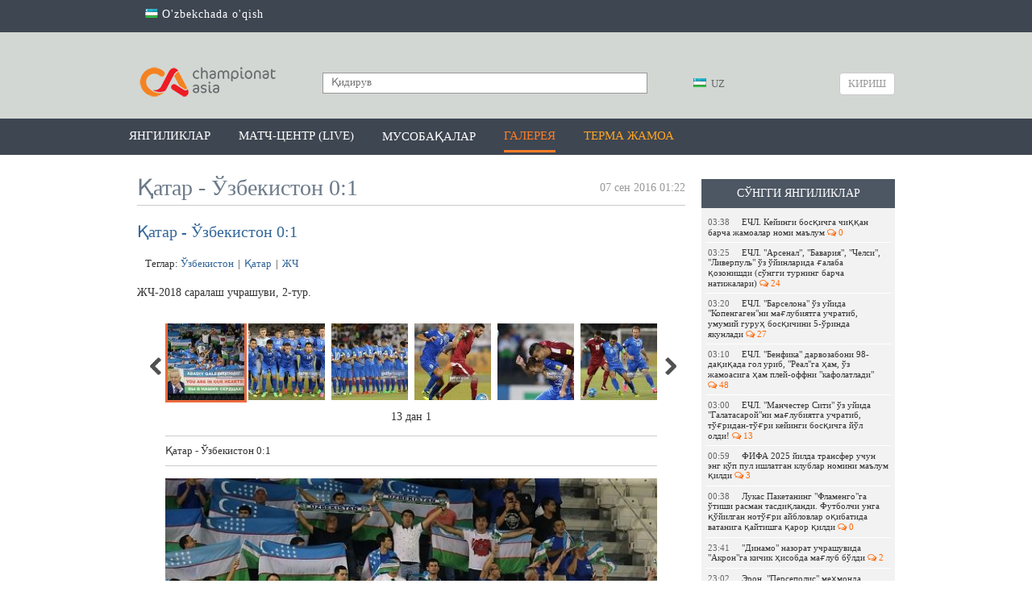

--- FILE ---
content_type: text/html; charset=UTF-8
request_url: https://championat.asia/photo/qatar-ozbekiston-01
body_size: 49111
content:
<!DOCTYPE html>
<html lang="uz">
<head>
        <!-- Google Tag Manager -->
    <script>(function (w, d, s, l, i) {
            w[l] = w[l] || [];
            w[l].push({
                'gtm.start':
                    new Date().getTime(), event: 'gtm.js'
            });
            var f = d.getElementsByTagName(s)[0],
                j = d.createElement(s), dl = l != 'dataLayer' ? '&l=' + l : '';
            j.async = true;
            j.src =
                'https://www.googletagmanager.com/gtm.js?id=' + i + dl;
            f.parentNode.insertBefore(j, f);
        })(window, document, 'script', 'dataLayer', 'GTM-MK95GGN');</script>
    <!-- End Google Tag Manager -->

    <meta charset="UTF-8"/>

    <meta name="csrf-param" content="_csrf">
    <meta name="csrf-token" content="spEfjdDG_JWXqJfC2kBxR5_cehWJck2Y7ve2X8jx2sz26HrDuJbOxdaf5vG1ERd1861CJ_MAAKmkz8Qmpoi5gw==">
    <title>Қатар - Ўзбекистон 0:1 / CHAMPIONAT.asia</title>
    <meta property="og:type" content="article">
<meta property="og:image" content="https://championat.asia/upload/photos/13566.jpg">
<meta property="og:url" content="https://championat.asia/uz/photo/qatar-ozbekiston-01">
<meta property="og:title" content="Қатар - Ўзбекистон 0:1">
<meta property="og:description" content="ЖЧ-2018 саралаш учрашуви, 2-тур.">
<meta property="og:image:width" content="594">
<meta property="og:image:height" content="396">
<meta name="description" content="Championat.asia – энг сўнгги футбол янгиликлари, видео, фото. Марказий Осиё чемпионатлари - Ўзбекистон, Тожикистон, Қирғизистон, Қозоғистон. Жаҳон, Европа, Осиё чемпионатлари ва бошқа мусобақалар. Ўйинлар тақвими, ўйинлар шарҳи ва мусобақа жадваллари. Ўйинлардан онлайн трансляциялар, миш-мишлар, трансферлар, ўйинлар тақвими, футболчилар ҳақида маълумот, таҳлил, спортчилар интервьюси, статистика.">
<meta property="og:site_name" content="CHAMPIONAT.asia">
<link href="https://plus.google.com/+championatasianews/posts" rel="publisher">
<link href="https://championat.asia/m/" rel="alternate" media="only screen and (max-width: 640px)">
<link href="https://championat.asia/uz/" rel="alternate" hreflang="uz">
<link href="/modules/slick/slick.css" rel="stylesheet">
<link href="/modules/slick/slick-theme.css" rel="stylesheet">
<link href="/compiled-assets/all-7ad44aeb8b67be97108a879a0f709e06.css" rel="stylesheet">
<script>
    function GoogleEvent(category, action)
        {
            if( !category || !action )
                return false;

            ga('send', 'event', category, action);
        }
        </script>
    <link rel="icon" href="/favicon.ico">
    <meta name="google-site-verification" content="CLEMWehT3JyDdapRcQqZ3eaPusBJHAYsSVEWp6nKjZE"/>
    <meta name="yandex-verification" content="512c741e6fe08bcd"/>
    <meta name="yandex-verification" content="6955cef23a06f828"/>
    <meta name="propeller" content="6c11e06bcfcb132bb3aece29fc039c8f"/>

    <script type="application/ld+json">
        {
            "@context": "http://schema.org",
            "@type": "WebSite",
            "url": "https://championat.asia/",
            "potentialAction": {
                "@type": "SearchAction",
                "target": "https://championat.asia/news/search?q={search_term_string}",
                "query-input": "required name=search_term_string"
            }
        }
    </script>

    <meta name="keywords"
          content="спорт, sport, uzbekistan, football, chempionat, osiyo, ўзбек, ўзбекистон, футбол, Олимпиада, янгиликлар,узбек, футбол, футбол 2018, офутбол лига, футбол уз, футбол 2019, футбол хабарлари, футбол янгиликлари, футбол узбекистан, осиёчемпионати, уфф, пахтакор, бунёдкор, нефтчи, насаф,агмк,гол, кубок азии по футболу 2019, asiancup 2019, навбахор, андижон, локомотив, чемпион, туры, олий лига, биринчи лига, uffuz,  futboluz, stadionuz, stduz, uff, million 2018, milyon, миллион, championatasia, kunuz, chempionatuz, championatuz, asiauz, wwwasiauz, wwwchampionat, pfl, wwwchempionat, wwwchampionatuz, asia m, wwwuz, m championat, olamsport, ўzbek, Olimpiada, yangiliklar, uzbek, futbol 2018, futbolliga, futboluz, futbol 2019, futbolxabarlari, futbolyangiliklari, futboluzbekistan, osiyochempionati, paxtakor, bunyodkor, neftchi, nasaf, osiekubogi, osiekubogi 2019, navbaxor, andijon, lokomotiv, agmk, chempion, turi, oliyliga, birinchiliga, gollar, gol, турнирная таблица, жадвал,jadval, апл, apl, ла лига, laliga, рпл, матч тв, чемпионат англия, турнирный таблица, чемпион лига, футбол куличка, soccer's, soccer,"/>

            <link rel="alternate" href="https://championat.asia/en/uzb/photo/qatar-ozbekiston-01"
              hreflang="en"/>
                <link rel="alternate" href="https://championat.asia/ru/uzb/photo/qatar-ozbekiston-01"
              hreflang="ru"/>
                <link rel="alternate" href="https://championat.asia/uz/uzb/photo/qatar-ozbekiston-01"
              hreflang="uz"/>
        <script async src="https://yastatic.net/pcode/adfox/header-bidding.js"></script>
<script>
var adfoxBiddersMap = {
    "myTarget": "882791"
};
var adUnits = [{
        "code": "adfox_155066308615569900",
        "bids": [
            {
                "bidder": "myTarget",
                "params": {
                    "placementId": "1043060"
                }
            }
        ]
    },{
        "code": "adfox_155118347322736563",
        "bids": [
            {
                "bidder": "myTarget",
                "params": {
                    "placementId": "1043058"
                }
            }
        ]
    }];
var userTimeout = 600;
window.YaHeaderBiddingSettings = {
    biddersMap: adfoxBiddersMap,
    adUnits: adUnits,
    timeout: userTimeout
};
</script>
<script async src="https://yastatic.net/pcode/adfox/loader.js" crossorigin="anonymous"></script>



    
    <!-- Yandex.RTB -->
    <script>window.yaContextCb = window.yaContextCb || []</script>
    <script src="https://yandex.ru/ads/system/context.js" async></script>
</head>
<body class="alternative">
<!-- Google Tag Manager (noscript) -->
<noscript>
    <iframe src="https://www.googletagmanager.com/ns.html?id=GTM-MK95GGN"
            height="0" width="0" style="display:none;visibility:hidden"></iframe>
</noscript>
<!-- End Google Tag Manager (noscript) -->
<!-- Start Alexa Certify Javascript -->
<script type="text/javascript">
    _atrk_opts = {atrk_acct: "K0YYo1IWx8106C", domain: "championat.asia", dynamic: true};
    (function () {
        var as = document.createElement('script');
        as.type = 'text/javascript';
        as.async = true;
        as.src = "https://d31qbv1cthcecs.cloudfront.net/atrk.js";
        var s = document.getElementsByTagName('script')[0];
        s.parentNode.insertBefore(as, s);
    })();
</script>
<noscript><img src="https://d5nxst8fruw4z.cloudfront.net/atrk.gif?account=K0YYo1IWx8106C" style="display:none"
               height="1" width="1" alt=""/></noscript>
<!-- End Alexa Certify Javascript -->
<script>
    window.fbAsyncInit = function () {
        FB.init({
            appId: '850067111752390',
            autoLogAppEvents: true,
            xfbml: true,
            version: 'v19.0'
        });
        FB.AppEvents.logPageView();
        FB.AppEvents.logEvent("view-web");
    };
</script>
<script async defer crossorigin="anonymous"
        src="https://connect.facebook.net/uz_UZ/sdk.js"></script>
    <!-- Facebook Pixel Code -->
    <script>
        !function (f, b, e, v, n, t, s) {
            if (f.fbq) return;
            n = f.fbq = function () {
                n.callMethod ?
                    n.callMethod.apply(n, arguments) : n.queue.push(arguments)
            };
            if (!f._fbq) f._fbq = n;
            n.push = n;
            n.loaded = !0;
            n.version = '2.0';
            n.queue = [];
            t = b.createElement(e);
            t.async = !0;
            t.src = v;
            s = b.getElementsByTagName(e)[0];
            s.parentNode.insertBefore(t, s)
        }(window, document, 'script',
            'https://connect.facebook.net/en_US/fbevents.js');
        fbq('init', '1386515404699204');
        fbq('track', 'PageView');
    </script>
    <noscript>
        <img height="1" width="1"
             src="https://www.facebook.com/tr?id=1386515404699204&ev=PageView
&noscript=1"/>
    </noscript>
    <!-- End Facebook Pixel Code -->
    <script type="application/ld+json">{"headline":"\u049a\u0430\u0442\u0430\u0440 - \u040e\u0437\u0431\u0435\u043a\u0438\u0441\u0442\u043e\u043d 0:1","image":["https:\/\/championat.asia\/upload\/photos\/13566.jpg"]}</script><div class="page ">
        <div class="countrySwitch">
	<div class="inner">
        <ul><li><a href="/uz/language/oz"><span class="language-sprite-uz"></span> O'zbekchada o'qish</a></li></ul>	</div>
</div>    <header>
        <div class="inner">
        <div class="banner-top">
            <!--AdFox START-->
<!--archie-->
<!--Площадка: CA desktop / * / *-->
<!--Тип баннера: Desktop / Шапка, 960х150-->
<!--Расположение: <верх страницы>-->
<div id="adfox_155066308615569900"></div>

<script>
    (function(w, n) {
    w[n] = w[n] || [];
    w[n].push({
        ownerId: 276064,
        containerId: 'adfox_155066308615569900',
        params: {
            pp: 'g',
            ps: 'dbli',
            p2: 'gguo'
        }
    });
})(window, 'adfoxAsyncParams');
</script>        </div>
        <div class="head-blocks">
            <a class="ca-logo" href="/uz" title="Championat.asia">
                <img src="/image/main/ca-logo.png" title="Championat.asia" alt="Championat.asia – футбол оламидаги энг сўнгги ва сара янгиликлар"/>
            </a>

            <form class="search" action="/uz/news/search" method="get">
                <input type="text" name="q" placeholder="Қидирув" value=""/>
                <button type="submit"></button>
            </form>

            <div class="language-switch">
	<div class="language-inner">
		<a href="javascript:;"
		   class="language-current"><span class="language-sprite-uz"></span>			&nbsp;UZ</a>

		<div class="language-dropdown">
			<ul>
				<li class="inactive"><a href="javascript:;"
				                        class="language-close"><span class="language-sprite-uz"></span>						&nbsp;UZ					</a></li>
				<li class="separator">Тилни танланг</li>

                <li><span class="language-sprite-oz"></span>&nbsp;<a href="/uz/language/oz">Ozbek</a></li>			</ul>
		</div>
	</div>
</div>            <a class="login-popup fancybox fancybox.ajax" href="/uz/login">Кириш</a>        </div>
    </div>
</header>
<div class="header-menu-container">
    <div class="header-menu">
        <div class="inner">
            <ul><li><a href="/uz">Янгиликлар</a></li>
<li><a href="/uz/game-center/calendar">Матч-центр (LIVE)</a></li>
<li class="dropdown-types"><a href="javascript:;">Мусобақалар</a></li>
<li class="active"><a href="/uz/photos">Галерея</a></li>
<li><a style="color: #ffa423" href="/uz/news/search?q=%D0%8E%D0%B7%D0%B1%D0%B5%D0%BA%D0%B8%D1%81%D1%82%D0%BE%D0%BD+%D0%9C%D0%A2%D0%96&amp;tags=1">Терма жамоа</a></li></ul>        </div>
    </div>
    <div class="dropdown-types-menu">
        <div class="dropdown-types-inner">
            <ul class="dropdown-types-list"><li><a href="/uz/game-center/country/2426"><span class="flag flag-cs1000001" title="cs1000001"></span> Ўзбекистон</a></li>
<li><a href="/uz/game-center/country/227"><span class="flag flag-ep22" title="ep22"></span> Россия</a></li>
<li><a href="/uz/game-center/country/99474"><span class="flag flag-ep11" title="ep11"></span> Халқаро</a></li></ul><ul class="dropdown-types-list"><li><a href="/uz/game-center/country/462"><span class="flag flag-ep2" title="ep2"></span> Англия</a></li>
<li><a href="/uz/game-center/country/11"><span class="flag flag-ep3" title="ep3"></span> Германия</a></li>
<li><a href="/uz/game-center/country/32"><span class="flag flag-ep8" title="ep8"></span> Испания</a></li></ul><ul class="dropdown-types-list"><li><a href="/uz/game-center/country/251"><span class="flag flag-ep4" title="ep4"></span> Италия</a></li>
<li><a href="/uz/game-center/country/17"><span class="flag flag-ep5" title="ep5"></span> Франция</a></li>
<li><a href="/uz/game-center">Бошқалар &rarr;</a></li></ul>        </div>
    </div>
</div>
<div style="padding-top: 10px; text-align: center">
<div style="max-width: 960px; margin: 0 auto">
<!--AdFox START-->
<!--archie-->
<!--Площадка: CA desktop / * / *-->
<!--Тип баннера: Desktop / Сверху, 960x100-->
<!--Расположение: <верх страницы>-->
<div id="adfox_155118347322736563"></div>

<script>
     (function(w, n) {
    w[n] = w[n] || [];
    w[n].push({
        ownerId: 276064,
        containerId: 'adfox_155118347322736563',
        params: {
            pp: 'g',
            ps: 'dbli',
            p2: 'ggup'
        }
    });
})(window, 'adfoxAsyncParams');
</script>
</div>
</div>    <div class="inner">
        <div class="content">
    <div class="right-panel">
                <div class="team-news latest-news">
    <p class="widget-head">Сўнгги янгиликлар</p>
    <div class="widget-list">
        <div class="inside"><a class="news-mini " href="/uz/news/echl-keyingi-bosqichga-chiqqan-barcha-jamoalar-nomi-malum">
    <span class="time">03:38</span>ЕЧЛ. Кейинги босқичга чиққан барча жамоалар номи маълум&nbsp;<span class="fa fa-comments-o fa-ca-orange">&nbsp;0</span>
</a><a class="news-mini " href="/uz/news/echl-borussiya-d-inter-psj-nyukasl-va-boshqa-uchrashuvlarning-boshlangich-tarkiblari-malum">
    <span class="time">03:25</span>ЕЧЛ. &quot;Арсенал&quot;, &quot;Бавария&quot;, &quot;Челси&quot;, &quot;Ливерпуль&quot; ўз ўйинларида ғалаба қозонишди (сўнгги турнинг барча натижалари)&nbsp;<span class="fa fa-comments-o fa-ca-orange">&nbsp;24</span>
</a><a class="news-mini " href="/uz/news/echl-barselona-kopengagen-tarkiblar-aniq">
    <span class="time">03:20</span>ЕЧЛ. &quot;Барселона&quot; ўз уйида &quot;Копенгаген&quot;ни мағлубиятга учратиб, умумий гуруҳ босқичини 5-ўринда якунлади&nbsp;<span class="fa fa-comments-o fa-ca-orange">&nbsp;27</span>
</a><a class="news-mini " href="/uz/news/echl-benfika-real-madrid-boshlangich-tarkiblar-aniq">
    <span class="time">03:10</span>ЕЧЛ. &quot;Бенфика&quot; дарвозабони 98-дақиқада гол уриб, &quot;Реал&quot;га ҳам, ўз жамоасига ҳам плей-оффни &quot;кафолатлади&quot;&nbsp;<span class="fa fa-comments-o fa-ca-orange">&nbsp;48</span>
</a><a class="news-mini " href="/uz/news/echl-manchester-siti-galatasaroy-husanov-asosiy-tarkibda">
    <span class="time">03:00</span>ЕЧЛ. &quot;Манчестер Сити&quot; ўз уйида &quot;Галатасарой&quot;ни мағлубиятга учратиб, тўғридан-тўғри кейинги босқичга йўл олди!&nbsp;<span class="fa fa-comments-o fa-ca-orange">&nbsp;13</span>
</a><a class="news-mini " href="/uz/news/fifa-2025-yilda-transfer-uchun-eng-kop-pul-ishlatgan-klublar-nomi-malum-qildi">
    <span class="time">00:59</span>ФИФА 2025 йилда трансфер учун энг кўп пул ишлатган клублар номини маълум қилди&nbsp;<span class="fa fa-comments-o fa-ca-orange">&nbsp;3</span>
</a><a class="news-mini " href="/uz/news/lukas-paketaning-flamengoga-otishi-rasman-tasdiqlandi-futbolchi-unga-qoyilgan-notogri-ayblovlar-oqibatida-vataniga-qaytishga-qaror-qildi">
    <span class="time">00:38</span>Лукас Пакетанинг &quot;Фламенго&quot;га ўтиши расман тасдиқланди. Футболчи унга қўйилган нотўғри айбловлар оқибатида ватанига қайтишга қарор қилди&nbsp;<span class="fa fa-comments-o fa-ca-orange">&nbsp;0</span>
</a><a class="news-mini " href="/uz/news/dinamo-nazorat-uchrashuvida-akronga-kichik-hisobda-maglub-boldi">
    <span class="time">23:41</span>&quot;Динамо&quot; назорат учрашувида &quot;Акрон&quot;га кичик ҳисобда мағлуб бўлди&nbsp;<span class="fa fa-comments-o fa-ca-orange">&nbsp;2</span>
</a><a class="news-mini " href="/uz/news/eron-persepolis-mehmonda-fuladga-yutqazdi-orunov-bir-taym-oynadi">
    <span class="time">23:02</span>Эрон. &quot;Персеполис&quot; меҳмонда Фуладга ютқазди. Ўрунов бир тайм ўйнади&nbsp;<span class="fa fa-comments-o fa-ca-orange">&nbsp;0</span>
</a><a class="news-mini " href="/uz/news/nasaf-nazorat-uchrashuvida-irtyshni-maglubiyatga-uchratdi">
    <span class="time">22:33</span>&quot;Насаф&quot; назорат учрашувида &quot;Иртиш&quot;ни мағлубиятга учратди&nbsp;<span class="fa fa-comments-o fa-ca-orange">&nbsp;8</span>
</a><a class="news-mini " href="/uz/news/qoqon-1912-turkiyadagi-ilk-nazorat-oyinida-kosova-klubiga-yutqazdi">
    <span class="time">22:12</span>&quot;Қўқон-1912&quot; Туркиядаги илк назорат ўйинида Косово клубига ютқазди&nbsp;<span class="fa fa-comments-o fa-ca-orange">&nbsp;1</span>
</a><a class="news-mini " href="/uz/news/manchester-siti-oskar-bobbni-aplning-boshqa-klubiga-sotish-boyicha-kelishuvga-erishdi">
    <span class="time">21:42</span>&quot;Манчестер Сити&quot; Оскар Боббни АПЛнинг бошқа клубига сотиш бўйича келишувга эришди&nbsp;<span class="fa fa-comments-o fa-ca-orange">&nbsp;0</span>
</a><a class="news-mini " href="/uz/news/sterling-oz-akademiyasida-bolalarni-mashq-qildirmoqda-chelsi-futbolchisi-bu-mavsum-maydonga-tushmadi">
    <span class="time">21:09</span>Стерлинг ўз академиясида болаларни машқ қилдирмоқда. &quot;Челси&quot; футболчиси бу мавсум майдонга тушмади&nbsp;<span class="fa fa-comments-o fa-ca-orange">&nbsp;4</span>
</a><a class="news-mini " href="/uz/news/chelsi-endrikni-sotib-olish-uchun-katta-summa-tolashga-tayyor">
    <span class="time">20:45</span>&quot;Челси&quot; Эндрикни сотиб олиш учун катта сумма тўлашга тайёр&nbsp;<span class="fa fa-comments-o fa-ca-orange">&nbsp;6</span>
</a><a class="news-mini " href="/uz/news/barsa-va-man-siti-dumfrisga-qiziqishini-saqlab-qolmoqda">
    <span class="time">20:22</span>&quot;Барса&quot; ва &quot;Ман Сити&quot; Дюмфрисга қизиқишини сақлаб қолмоқда&nbsp;<span class="fa fa-comments-o fa-ca-orange">&nbsp;0</span>
</a></div>
        <div class="change-team">
            <a href="/uz">яна янгиликлар</a>
        </div>
    </div>
</div>    </div>
    <h1 class="page-title">
        <div
            class="date-added">07 сен 2016 01:22</div>
        Қатар - Ўзбекистон 0:1    </h1>

    <div class="gallery-view">
        <h2 class="blue">Қатар - Ўзбекистон 0:1</h2>
        <div class="tags-list">
    Теглар: <a href="/uz/news/search?q=%D0%8E%D0%B7%D0%B1%D0%B5%D0%BA%D0%B8%D1%81%D1%82%D0%BE%D0%BD&amp;tags=1">Ўзбекистон</a><span>|</span><a href="/uz/news/search?q=%D2%9A%D0%B0%D1%82%D0%B0%D1%80&amp;tags=1">Қатар</a><span>|</span><a href="/uz/news/search?q=%D0%96%D0%A7&amp;tags=1">ЖЧ</a></div>        <p class="description">ЖЧ-2018 саралаш учрашуви, 2-тур.</p>

        <div class="slideshow-container">
            <div class="slideshow">
                <a class="toggle" href="#" data-number="1" data-url="/uz/loadphoto?id=13566"><img src="/upload/photos/13566_preview.jpg" alt=""></a><a href="#" data-number="2" data-url="/uz/loadphoto?id=13567"><img src="/upload/photos/13567_preview.jpg" alt=""></a><a href="#" data-number="3" data-url="/uz/loadphoto?id=13568"><img src="/upload/photos/13568_preview.jpg" alt=""></a><a href="#" data-number="4" data-url="/uz/loadphoto?id=13569"><img src="/upload/photos/13569_preview.jpg" alt=""></a><a href="#" data-number="5" data-url="/uz/loadphoto?id=13570"><img src="/upload/photos/13570_preview.jpg" alt=""></a><a href="#" data-number="6" data-url="/uz/loadphoto?id=13571"><img src="/upload/photos/13571_preview.jpg" alt=""></a><a href="#" data-number="7" data-url="/uz/loadphoto?id=13572"><img src="/upload/photos/13572_preview.jpg" alt=""></a><a href="#" data-number="8" data-url="/uz/loadphoto?id=13573"><img src="/upload/photos/13573_preview.jpg" alt=""></a><a href="#" data-number="9" data-url="/uz/loadphoto?id=13574"><img src="/upload/photos/13574_preview.jpg" alt=""></a><a href="#" data-number="10" data-url="/uz/loadphoto?id=13575"><img src="/upload/photos/13575_preview.jpg" alt=""></a><a href="#" data-number="11" data-url="/uz/loadphoto?id=13576"><img src="/upload/photos/13576_preview.jpg" alt=""></a><a href="#" data-number="12" data-url="/uz/loadphoto?id=13577"><img src="/upload/photos/13577_preview.jpg" alt=""></a><a href="#" data-number="13" data-url="/uz/loadphoto?id=13578"><img src="/upload/photos/13578_preview.jpg" alt=""></a>            </div>
        </div>
        <div class="counter">
            13 дан <span>1</span>        </div>
        <div class="image-overview">
            <div class="image-container">
    <div class="image-description">
        Қатар - Ўзбекистон 0:1    </div>
    <div class="image-control">
        <div class="image-view">
            <img src="/upload/photos/13566.jpg" alt="Қатар - Ўзбекистон 0:1" style="width: 100%">        </div>
    </div>
    <div class="image-source">Манба: Gettyimages</div></div>        </div>

        <div class="rating">
    Рейтинг: <span class="error-message hide"></span>
    <span class="count positive">+21</span>&nbsp;
    <a class="fancybox fancybox.ajax plus" href="/uz/login" title="Рейтинг +"></a>&nbsp;
    <a class="fancybox fancybox.ajax minus" href="/uz/login" title="Рейтинг -"></a></div>        <div class="share-box" id="shareBoxWidget0" data-url="https%3A%2F%2Fchampionat.asia%2Fuz%2Fphoto%2Fqatar-ozbekiston-01">
    <div class="buttons">
                        <span class="facebook">
                    <a class="facebook" href="https://www.facebook.com/sharer.php?u=https%3A%2F%2Fchampionat.asia%2Fuz%2Fphoto%2Fqatar-ozbekiston-01&amp;t=%D2%9A%D0%B0%D1%82%D0%B0%D1%80+-+%D0%8E%D0%B7%D0%B1%D0%B5%D0%BA%D0%B8%D1%81%D1%82%D0%BE%D0%BD+0%3A1" title="Facebook бўлишиш" target="_blank"></a>&nbsp;&nbsp;&nbsp;
                </span>
                            <span class="twitter">
                    <a class="twitter" href="http://twitter.com/intent/tweet?url=https%3A%2F%2Fchampionat.asia%2Fuz%2Fphoto%2Fqatar-ozbekiston-01&amp;text=%D2%9A%D0%B0%D1%82%D0%B0%D1%80+-+%D0%8E%D0%B7%D0%B1%D0%B5%D0%BA%D0%B8%D1%81%D1%82%D0%BE%D0%BD+0%3A1" title="Twitter да чоп этиш" target="_blank"></a>&nbsp;&nbsp;&nbsp;
                </span>
                            <span class="vkontakte">
                    <a class="vkontakte" href="http://vkontakte.ru/share.php?url=https%3A%2F%2Fchampionat.asia%2Fuz%2Fphoto%2Fqatar-ozbekiston-01" title="Вконтакте да бўлишиш" target="_blank"></a>&nbsp;&nbsp;&nbsp;
                </span>
                            <span class="odnoklassniki">
                    <a class="odnoklassniki" href="http://odnoklassniki.ru/dk?st.cmd=addShare&amp;st._surl=https%3A%2F%2Fchampionat.asia%2Fuz%2Fphoto%2Fqatar-ozbekiston-01&amp;title=%D2%9A%D0%B0%D1%82%D0%B0%D1%80+-+%D0%8E%D0%B7%D0%B1%D0%B5%D0%BA%D0%B8%D1%81%D1%82%D0%BE%D0%BD+0%3A1" title="Одноклассники да бўлишиш" target="_blank"></a>&nbsp;&nbsp;&nbsp;
                </span>
                </div>
    <div class="notice">
        Бу хабар билан бўлишинг:    </div>
</div>                <div class="comments-ajax-content">
        <div class="comments" data-page="1" data-sort="rating" data-sortparam=""
         data-lastitem="" data-item="591"
         data-type="photos">
        <p
            class="block-head">Фикрлар</p>        <div class="comments-list">
    <div class="no-comments sign-in-notice">
    Фикр қолдириш ва уларни ўқиш учун <a class="fancybox fancybox.ajax" href="/uz/login">авторизациядан</a> ўтинг</div><div class="comment-switch hide">
    <a class="to-rating active" href="javascript:;" data-chat="0" data-type="rating" data-item="591" data-itemtype="photos">Энг яхшилар</a>    <a class="to-latest" href="javascript:;" data-chat="0" data-type="latest" data-item="591" data-itemtype="photos">Охирги</a>    <a class="to-first" href="javascript:;" data-chat="0" data-type="first" data-item="591" data-itemtype="photos">Биринчи</a>    </div></div>    </div>
</div>    </div>
</div>    </div>
    <div class="best-weekly">
    <div class="inner">
        <p class="heading">Энг яхшилар</p>

        <div class="list">
                            <div class="news-item">
                    <a href="/uz/news/ozbekiston-terma-jamoasining-xitoy-bilan-uchrashuv-uchun-tarkibi-elon-qilindi">
                    <img src="/upload/storage/843771_220.jpg" alt="Ўзбекистон терма жамоаси Хитой билан жанговар дуранг қайд этди"/>
                    Ўзбекистон терма жамоаси Хитой билан жанговар дуранг қайд этди</a>
                </div>
                            <div class="news-item">
                    <a href="/uz/news/superliganing-yangi-mavsumiga-qura-tashlash-marosimi">
                    <img src="/upload/storage/843892_220.jpg" alt="Суперлиганинг янги мавсумига қуръа ташлаш маросими бўлиб ўтди (тўлиқ тақвим)"/>
                    Суперлиганинг янги мавсумига қуръа ташлаш маросими бўлиб ўтди (тўлиқ тақвим)</a>
                </div>
                            <div class="news-item">
                    <a href="/uz/news/xitoy-kompaniyasi-istiqlol-stadionini-rekonstrukciya-qilish-va-kengaytirish-boyicha-loyiha-taklif-etdi">
                    <img src="/upload/storage/843802_220.jpg" alt="Хитой компанияси &quot;Истиқлол&quot; стадионини реконструкция қилиш ва кенгайтириш бўйича лойиҳа таклиф этди"/>
                    Хитой компанияси &quot;Истиқлол&quot; стадионини реконструкция қилиш ва кенгайтириш бўйича лойиҳа таклиф этди</a>
                </div>
                            <div class="news-item">
                    <a href="/uz/news/turkmaniston-terma-jamoasi-futbolchisi-aralga-otdi">
                    <img src="/upload/storage/843868_220.jpg" alt="Туркманистон терма жамоаси футболчиси &quot;Арал&quot;га ўтди"/>
                    Туркманистон терма жамоаси футболчиси &quot;Арал&quot;га ўтди</a>
                </div>
                    </div>
    </div>
</div>    <div class="footer-guard"></div>
</div>
<div class="footer">
        <div class="inner">
        <span class="agerestrict" title="16+ rated contents"></span>
        <div class="social-networks">
            <div class="text">Биз ижтимоий тармоқларда::</div>
                <div class="links" style="padding-top:8px">
                    <a class="telegram" href="https://telegram.me/championatasia" rel="nofollow" target="_blank"><span class="fa fa-telegram fa-3x"></span><br/>Telegram</a>                    <a class="facebook" href="https://www.facebook.com/championat.asia" rel="nofollow" target="_blank"><span class="fa fa-facebook fa-3x"></span><br/>Facebook</a>                    <a class="twitter" href="https://twitter.com/championatasia" rel="nofollow" target="_blank"><span class="fa fa-twitter fa-3x"></span><br/>Twitter</a>                                        <a href="https://www.youtube.com/channel/UCZM-BXS5DOWUWDDwoS22_qw" rel="nofollow" target="_blank"><span class="fa fa-youtube-play fa-3x" style="color: #ff0000"></span><br/>YouTube</a>                    <a class="instagram" href="https://www.instagram.com/championat.asia/" rel="nofollow" target="_blank"><span class="fa fa-instagram fa-3x"></span><br/>Instagram</a>                </div>
                        </div>
        <div class="copyrights-and-links">
            <div class="copyrights" alt="https://championat.asia">
                CHAMPIONAT.asia                &copy; 2026            </div>
            <div class="links" style="padding-top: 50px">
                <a href="/uz/page/privacy">Privacy Policy</a>                <span class="separator">|</span>
                <a href="/uz/page/terms">Фойдаланувчи шартномаси</a>                <span class="separator">|</span>
                <a href="/uz/page/contacts">Сайтда реклама</a>            </div>
        </div>
    </div>
</div>
<script src="/compiled-assets/all-2013437d89277d36f0720f32851952bd.js"></script>
<script src="/modules/slick/slick.min.js"></script>
<script src="/assets/10810fd6/jquery.mousewheel.min.js"></script>
<script>jQuery(function ($) {
    $('.slideshow').slick({
      infinite: false,
      slidesToShow: 6,
      slidesToScroll: 6
    });

    $('a.slick-slide').click(function(){
        var url = $(this).attr('data-url');
        var ele = $(this);
        var num = $(this).attr('data-number');
        $.ajax({
            type: 'GET',
            url: url,
            success: function(data){
                $('div.image-overview').html(data);
                $('a.slick-slide').removeClass('toggle');
                ele.addClass('toggle');
                $('div.counter span').html(num);
            },
            dataType: 'html',
            complete: function(){ }
        });
        return false;
    });
shareInit($("#shareBoxWidget0"))
jQuery('a.fancybox').fancybox({"maxWidth":"90%","maxHeight":"90%","playSpeed":7000,"padding":0,"fitToView":false,"autoSize":true,"closeClick":false,"openEffect":"elastic","closeEffect":"elastic","prevEffect":"elastic","nextEffect":"elastic","closeBtn":true,"openOpacity":true});
            $('textarea').autoResize();
            $( document ).ajaxComplete(function() {
                $('textarea').autoResize();
            });

            $('body').on('click', 'a.open-form.active', function(){
                var parent = $(this).parents('.comment-answer-form');
                var form = $('form', parent);
                var textarea = $('textarea', form);
                form.toggle();
                if( textarea.val() == '' )
                    textarea.height(20);
                return false;
            });

            $('body').on('click', 'div.for-comment a.for', function(){
                if( $(this).hasClass('active') ) {
                    $(this).parent().find('.for-comment-text').hide();
                    $(this).removeClass('active');
                } else {
                    $(this).parent().find('.for-comment-text').show();
                    $(this).addClass('active');
                }
                return false;
            });

            $('body').on('click', 'button.send-comment', function(){
                var parent = $(this).parents('form');
                var input = $('textarea', parent);
                if( input.val() != '' )
                {
                    commentSendRequest(input);
                }
                return false;
            });
            $('body').on('keypress', 'form.answer-form textarea', function(e){
                if( !e.ctrlKey && e.keyCode == 13 && $(this).val() != '' )
                {
                    commentSendRequest($(this));
                }
                else if (e.ctrlKey && (e.keyCode == 13 || e.keyCode == 10))
                {
                    var content = this.value;
                    var caret = getCaret(this);
                    this.value = content.substring(0,caret)+
                                 "\n"+content.substring(caret,content.length);
                    e.stopPropagation();
                }
                if( e.keyCode == 13 || e.keyCode == 10 ) {
                    return false;
                }
            });

            function commentSendRequest(input)
		    {
		        var form = input.parent('form');
		        var text = input.val();
		        var parent = input.parents('div.comments');
		        var container = parent.find('div.comments-container');
		        var sort = parent.attr('data-sort');
		        var lastitem = parent.attr('data-lastitem');
		        $('button.send-comment', form).hide();
		        input.attr('disabled', 'disabled');
		        $.ajax({
                    type: 'POST',
                    url: form.attr('action'),
                    data: { text: text, last: lastitem, sort: sort, _csrf: 'spEfjdDG_JWXqJfC2kBxR5_cehWJck2Y7ve2X8jx2sz26HrDuJbOxdaf5vG1ERd1861CJ_MAAKmkz8Qmpoi5gw==' },
                    dataType: 'json',
                    complete: function() {
                        input.removeAttr('disabled');
                        $('button.send-comment', form).show();
                    },
                    error: function(e){
                        alert('ERROR');
                    },
                    success: function(data){
                        if( data.status == 'append' )
                        {
                            container.prepend(data.html);
                            input.val('');
                            input.parent().hide();
                            var counter = parent.find('span.sizeTotal');
                            counter.html(parseInt(counter.html())+1);
                        }
                        if( data.status == 'ok' )
                        {
                            parent.find('div.comment-switch').show();
                            parent.find('div.comment-switch').find('a.to-latest').click();
                        }
                        if( data.status == 'ok' || data.status == 'append' ) {
                            $('textarea.update-counter').attr('placeholder', data.left);
                        }
                        if( data.status == 'alert' ) {
                            alert(data.message);
                        }
                        if( data.status == 'setphone' ) {
                            $('#set-phone').click();
                        }
                        if( data.status == 'limit' ) {
                            $('#buy-limit').click();
                        }
                    }
                });
		        return false;
		    }

            function getCaret(el) {
              if (el.selectionStart) {
                 return el.selectionStart;
              } else if (document.selection) {
                 el.focus();

               var r = document.selection.createRange();
               if (r == null) {
                return 0;
               }

                var re = el.createTextRange(),
                rc = re.duplicate();
                re.moveToBookmark(r.getBookmark());
                rc.setEndPoint('EndToStart', re);

                return rc.text.length;
              }
              return 0;
            }            $('body').on('click', 'div.comment-switch a', function(){
                var ele = $(this);
                var parent = $(this).parents('div.comment-switch');
                var ajaxContainer = ele.parents('div.comments-ajax-content');
                var type = ele.attr('data-type');
                var item = ele.attr('data-item');
                var itemtype = ele.attr('data-itemtype');
                var chat = ele.attr('data-chat');

                $.ajax({
                    type: 'GET',
                    url: '/uz/gallery/comments-list',
                    data: {id: item, type: itemtype, sort: type, asChat: chat},
                    success: function(data){
                        //FB.AppEvents.logEvent("comments-sort-by-" + type);
                        if( !ajaxContainer.length )
                            ajaxContainer = $('#ajax-container');
                        ajaxContainer.html(data);
                        var target = ajaxContainer.find('div.comments-list');
                        //var target = $('div.comment-item', parent).last();
                        //$("html, body").animate({ scrollTop: target.offset().top - ($(window).height()-target.outerHeight())}, 1000);
                    },
                    dataType: 'html',
                    //complete: function(){}
                });
                
                return false;
            });

            $('body').on('click', 'a.show-previous', function(){
                var ele = $(this);
                var parent = $(this).parents('div.comments');
                var sort = parent.attr('data-sort');
                var page = parent.attr('data-page');
                var sortparam = parent.attr('data-sortparam');
                var type = parent.attr('data-type');
                var item = parent.attr('data-item');

                ele.addClass('loading-right');

                $.ajax({
                    type: 'GET',
                    url: '/uz/gallery/comments-ajax',
                    data: { action: 'load', type: type, item: item, sort: sort, page: page, sortparam: sortparam },
                    dataType: 'json',
                    error: function(e){
                        alert('ERROR');
                    },
                    success: function(data){
                        //FB.AppEvents.logEvent("comments-show-prev-" + sort);
                        if( data.status == 'ok' ) {
                            $('.comments-container', parent).append(data.html);
                            if( !data.hasMore ) {
                                $('.comments-stats', parent).hide();
                            } else {
                                parent.attr('data-page', data.nextPage);
                                var count = parseInt($('.sizeCounter', parent).html());
                                $('.sizeCounter', parent).html(count + data.count);
                                parent.attr('data-sortparam', data.sortparam);
                            }
                        }
                    },
                    complete: function(){ ele.removeClass('loading-right'); }
                });
                
                return false;
            });    $(document).on('click', 'a.complaints.dropdown', function(){
        var ele = $(this);
        var itemId = ele.attr('data-id');
        var position = ele.position();
        var dropdown = $('div#complaints-drop');
        dropdown.attr('data-item', itemId);
        dropdown.css({ top: position.top, left: position.left + ele.width() - dropdown.width()}).show();
        return false;
    });

    $(document).on('click', 'a.send-complaint', function(){
        var ele = $(this);
        var itemType = ele.attr('data-type');
        var itemId = $('#complaints-drop').attr('data-item');
        $('div.complain-answer', $('#caf-' + itemId)).hide();

        $.ajax({
            type: 'POST',
            url: '/uz/complaint/send',
            data: {id: itemId, type: itemType},
            success: function(data){
                if( data.status == 'ok' ) {
                    $('div.complain-answer', $('#caf-' + itemId)).show();
                }
            },
            error: function(){
                alert('error');
            },
            dataType: 'json',
            complete: function(){
                $('#complaints-drop').hide();
            }
        });
        return false;
    });

    $(document).on('mouseleave', 'div.complaints-list', function(){ $(this).hide(); });

    $(document).on('click', 'a.unhide-comment', function(){
        var parent = $(this).parents('div.show-comment');
        $('div.hidden-comment', parent).show();
        $('div.unhide-tools').hide();
        return false;
    });
                $('body').on('click', 'div.rating a.active', function(){
                    var ele = $(this);
                    var parent = ele.parent();
                    var type = ele.attr('data-type');
                    var itemtype = ele.attr('data-itemtype');
                    var id = ele.attr('data-item');

                    $.ajax({
                        type: 'GET',
                        url: '/uz/gallery/rating',
                        data: { action: type, type: itemtype, id: id },
                        dataType: 'json',
                        error: function(e){
                            alert('ERROR');
                        },
                        success: function(data){
                            if( data.status == 'ok' ) {
                                $('span.count', parent).removeClass('negative positive').addClass(data.class).html(data.rating);
                            } else if( data.status == 'error' ) {
                                $('span.error-message', parent).html(data.message).show().fadeOut(2000);
                            }
                        }
                    });
                    return false;
                });
            $('body').on('click', 'div.link input', function(){
               $(this).select();
            });
                $('body').on('click', 'div.news-list a.load-item', function(){
                    var ele = $(this);
                    var parent = ele.parents('div.news-list-item');
                    if( ele.hasClass('active') ) {
                        parent.find('div.news-description-block').hide();
                        ele.removeClass('active').html('янгиликни кўрсатиш');
                    } else if( ele.hasClass('loaded') ) {
                        parent.find('div.news-description-block').show();
                        ele.addClass('active').html('янгиликни яшириш');
                    } else {
                        var item = ele.attr('data-item');

                        ele.addClass('loading-right');

                        $.ajax({
                            type: 'GET',
                            url: '/uz/news/details',
                            data: {id: item },
                            success: function(data){
                                
                                parent.find('div.news-description-block').html(data).show();
                                ele.addClass('active').addClass('loaded').html('янгиликни яшириш');
                                shareInit(parent);

                                GoogleEvent('News', 'load-description');
                            },
                            dataType: 'html',
                            complete: function(){ele.removeClass('loading-right');}
                        });
                    }
                    return false;
                });
        $('body').on('click', 'input.checkAll', function(){
            var ele = $(this);
            var type = ele.attr('data-type');
            var parent = ele.parents('div.settings-group');
            ele.attr('checked', 'checked');
            $('input.' + type, parent).removeAttr('checked');
        });

        $('body').on('click', 'input.unCheckAll', function(){
            var ele = $(this);
            var parent = ele.parents('div.settings-group');
            $('input.checkAll', parent).removeAttr('checked');
        });

        function applyTips()
        {
            $('span.tip').each(function() {
                if( !$(this).is('[aria-describedby]') )
                 $(this).qtip({
                     content: {
                         text: $(this).next('.tiptext')
                     }
                 });
            });
        }

        applyTips();

        $( document ).ajaxComplete(function() {
          applyTips();
          $.fancybox.update();
        });

        var hash = window.location.hash.substring(1);
        if( hash && hash == 'login' ) {
            $('a.login-popup').click();
        }
    $('div.slick-slider').slick({
      infinite: true,
      speed: 300,
      slidesToShow: 1,
      slidesToScroll: 1,
      autoplay: true,
      autoplaySpeed: 7000,
      centerMode: false,
      variableWidth: false,
      arrows: false,
      dots: true,
      infinite: true,
      customPaging:function(a,b){return'&bull;'}
    });
                $('a.language-current').click(function(){
                    $(this).next().toggle();
                    return false;
                });
                $('a.language-close').click(function(){
                    $(this).parents('.language-dropdown').hide();
                    return false;
                });
                $('div.language-dropdown').mouseleave(function(){
                    $(this).hide();
                });
    function fixMenu() {
        var ele = $('div.header-menu');
        if ( $(window).scrollTop() > ($('header').height()+$('div.countrySwitch').height())-5 ) {
            ele.addClass('fixed');
            $('.dropdown-types-menu').addClass('fixed');
        }
        else
        {
            ele.removeClass('fixed');
            $('.dropdown-types-menu').removeClass('fixed');
        }
    }
    $(window).scroll(fixMenu);
    fixMenu();

    $('li.dropdown-types a').click(function(){
        $('div.dropdown-types-menu').slideToggle();
        return false;
    });
});</script><div style="height: 0px;display: none;">
	<!-- Yandex.Metrika informer -->
	<a href="https://metrika.yandex.ru/stat/?id=23486011&amp;from=informer"
	   target="_blank" rel="nofollow"><img src="https://informer.yandex.ru/informer/23486011/3_1_FFFFFFFF_EFEFEFFF_0_pageviews"
	                                       style="width:88px; height:31px; border:0;" alt="Яндекс.Метрика" title="Яндекс.Метрика: данные за сегодня (просмотры, визиты и уникальные посетители)" class="ym-advanced-informer" data-cid="23486011" data-lang="ru" /></a>
	<!-- /Yandex.Metrika informer -->

    	    <!-- Yandex.Metrika counter -->
	    <script type="text/javascript" >
		    (function(m,e,t,r,i,k,a){m[i]=m[i]||function(){(m[i].a=m[i].a||[]).push(arguments)};
			    m[i].l=1*new Date();k=e.createElement(t),a=e.getElementsByTagName(t)[0],k.async=1,k.src=r,a.parentNode.insertBefore(k,a)})
		    (window, document, "script", "https://mc.yandex.ru/metrika/tag.js", "ym");

		    ym(54269124, "init", {
			    clickmap:true,
			    trackLinks:true,
			    accurateTrackBounce:true,
			    webvisor:true
		    });
	    </script>
	    <noscript><div><img src="https://mc.yandex.ru/watch/54269124" style="position:absolute; left:-9999px;" alt="" /></div></noscript>
	    <!-- /Yandex.Metrika counter -->
    
	</div>

</body>
</html>
